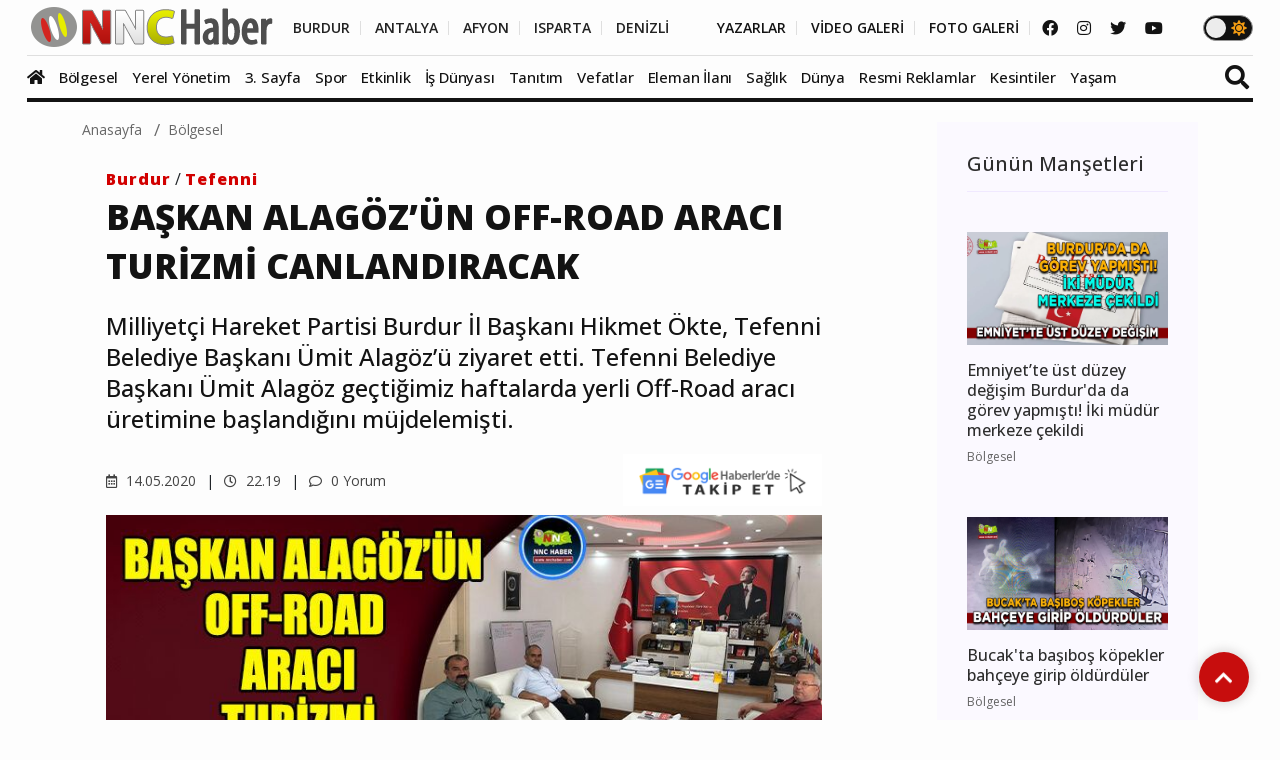

--- FILE ---
content_type: text/html; charset=utf-8
request_url: https://www.google.com/recaptcha/api2/anchor?ar=1&k=6LflnXgiAAAAAMXdAkDcYju2E5TpZc00o0WI1lWW&co=aHR0cHM6Ly93d3cubm5jaGFiZXIuY29tOjQ0Mw..&hl=en&v=PoyoqOPhxBO7pBk68S4YbpHZ&size=normal&anchor-ms=20000&execute-ms=30000&cb=z17t7rqhcnhj
body_size: 49325
content:
<!DOCTYPE HTML><html dir="ltr" lang="en"><head><meta http-equiv="Content-Type" content="text/html; charset=UTF-8">
<meta http-equiv="X-UA-Compatible" content="IE=edge">
<title>reCAPTCHA</title>
<style type="text/css">
/* cyrillic-ext */
@font-face {
  font-family: 'Roboto';
  font-style: normal;
  font-weight: 400;
  font-stretch: 100%;
  src: url(//fonts.gstatic.com/s/roboto/v48/KFO7CnqEu92Fr1ME7kSn66aGLdTylUAMa3GUBHMdazTgWw.woff2) format('woff2');
  unicode-range: U+0460-052F, U+1C80-1C8A, U+20B4, U+2DE0-2DFF, U+A640-A69F, U+FE2E-FE2F;
}
/* cyrillic */
@font-face {
  font-family: 'Roboto';
  font-style: normal;
  font-weight: 400;
  font-stretch: 100%;
  src: url(//fonts.gstatic.com/s/roboto/v48/KFO7CnqEu92Fr1ME7kSn66aGLdTylUAMa3iUBHMdazTgWw.woff2) format('woff2');
  unicode-range: U+0301, U+0400-045F, U+0490-0491, U+04B0-04B1, U+2116;
}
/* greek-ext */
@font-face {
  font-family: 'Roboto';
  font-style: normal;
  font-weight: 400;
  font-stretch: 100%;
  src: url(//fonts.gstatic.com/s/roboto/v48/KFO7CnqEu92Fr1ME7kSn66aGLdTylUAMa3CUBHMdazTgWw.woff2) format('woff2');
  unicode-range: U+1F00-1FFF;
}
/* greek */
@font-face {
  font-family: 'Roboto';
  font-style: normal;
  font-weight: 400;
  font-stretch: 100%;
  src: url(//fonts.gstatic.com/s/roboto/v48/KFO7CnqEu92Fr1ME7kSn66aGLdTylUAMa3-UBHMdazTgWw.woff2) format('woff2');
  unicode-range: U+0370-0377, U+037A-037F, U+0384-038A, U+038C, U+038E-03A1, U+03A3-03FF;
}
/* math */
@font-face {
  font-family: 'Roboto';
  font-style: normal;
  font-weight: 400;
  font-stretch: 100%;
  src: url(//fonts.gstatic.com/s/roboto/v48/KFO7CnqEu92Fr1ME7kSn66aGLdTylUAMawCUBHMdazTgWw.woff2) format('woff2');
  unicode-range: U+0302-0303, U+0305, U+0307-0308, U+0310, U+0312, U+0315, U+031A, U+0326-0327, U+032C, U+032F-0330, U+0332-0333, U+0338, U+033A, U+0346, U+034D, U+0391-03A1, U+03A3-03A9, U+03B1-03C9, U+03D1, U+03D5-03D6, U+03F0-03F1, U+03F4-03F5, U+2016-2017, U+2034-2038, U+203C, U+2040, U+2043, U+2047, U+2050, U+2057, U+205F, U+2070-2071, U+2074-208E, U+2090-209C, U+20D0-20DC, U+20E1, U+20E5-20EF, U+2100-2112, U+2114-2115, U+2117-2121, U+2123-214F, U+2190, U+2192, U+2194-21AE, U+21B0-21E5, U+21F1-21F2, U+21F4-2211, U+2213-2214, U+2216-22FF, U+2308-230B, U+2310, U+2319, U+231C-2321, U+2336-237A, U+237C, U+2395, U+239B-23B7, U+23D0, U+23DC-23E1, U+2474-2475, U+25AF, U+25B3, U+25B7, U+25BD, U+25C1, U+25CA, U+25CC, U+25FB, U+266D-266F, U+27C0-27FF, U+2900-2AFF, U+2B0E-2B11, U+2B30-2B4C, U+2BFE, U+3030, U+FF5B, U+FF5D, U+1D400-1D7FF, U+1EE00-1EEFF;
}
/* symbols */
@font-face {
  font-family: 'Roboto';
  font-style: normal;
  font-weight: 400;
  font-stretch: 100%;
  src: url(//fonts.gstatic.com/s/roboto/v48/KFO7CnqEu92Fr1ME7kSn66aGLdTylUAMaxKUBHMdazTgWw.woff2) format('woff2');
  unicode-range: U+0001-000C, U+000E-001F, U+007F-009F, U+20DD-20E0, U+20E2-20E4, U+2150-218F, U+2190, U+2192, U+2194-2199, U+21AF, U+21E6-21F0, U+21F3, U+2218-2219, U+2299, U+22C4-22C6, U+2300-243F, U+2440-244A, U+2460-24FF, U+25A0-27BF, U+2800-28FF, U+2921-2922, U+2981, U+29BF, U+29EB, U+2B00-2BFF, U+4DC0-4DFF, U+FFF9-FFFB, U+10140-1018E, U+10190-1019C, U+101A0, U+101D0-101FD, U+102E0-102FB, U+10E60-10E7E, U+1D2C0-1D2D3, U+1D2E0-1D37F, U+1F000-1F0FF, U+1F100-1F1AD, U+1F1E6-1F1FF, U+1F30D-1F30F, U+1F315, U+1F31C, U+1F31E, U+1F320-1F32C, U+1F336, U+1F378, U+1F37D, U+1F382, U+1F393-1F39F, U+1F3A7-1F3A8, U+1F3AC-1F3AF, U+1F3C2, U+1F3C4-1F3C6, U+1F3CA-1F3CE, U+1F3D4-1F3E0, U+1F3ED, U+1F3F1-1F3F3, U+1F3F5-1F3F7, U+1F408, U+1F415, U+1F41F, U+1F426, U+1F43F, U+1F441-1F442, U+1F444, U+1F446-1F449, U+1F44C-1F44E, U+1F453, U+1F46A, U+1F47D, U+1F4A3, U+1F4B0, U+1F4B3, U+1F4B9, U+1F4BB, U+1F4BF, U+1F4C8-1F4CB, U+1F4D6, U+1F4DA, U+1F4DF, U+1F4E3-1F4E6, U+1F4EA-1F4ED, U+1F4F7, U+1F4F9-1F4FB, U+1F4FD-1F4FE, U+1F503, U+1F507-1F50B, U+1F50D, U+1F512-1F513, U+1F53E-1F54A, U+1F54F-1F5FA, U+1F610, U+1F650-1F67F, U+1F687, U+1F68D, U+1F691, U+1F694, U+1F698, U+1F6AD, U+1F6B2, U+1F6B9-1F6BA, U+1F6BC, U+1F6C6-1F6CF, U+1F6D3-1F6D7, U+1F6E0-1F6EA, U+1F6F0-1F6F3, U+1F6F7-1F6FC, U+1F700-1F7FF, U+1F800-1F80B, U+1F810-1F847, U+1F850-1F859, U+1F860-1F887, U+1F890-1F8AD, U+1F8B0-1F8BB, U+1F8C0-1F8C1, U+1F900-1F90B, U+1F93B, U+1F946, U+1F984, U+1F996, U+1F9E9, U+1FA00-1FA6F, U+1FA70-1FA7C, U+1FA80-1FA89, U+1FA8F-1FAC6, U+1FACE-1FADC, U+1FADF-1FAE9, U+1FAF0-1FAF8, U+1FB00-1FBFF;
}
/* vietnamese */
@font-face {
  font-family: 'Roboto';
  font-style: normal;
  font-weight: 400;
  font-stretch: 100%;
  src: url(//fonts.gstatic.com/s/roboto/v48/KFO7CnqEu92Fr1ME7kSn66aGLdTylUAMa3OUBHMdazTgWw.woff2) format('woff2');
  unicode-range: U+0102-0103, U+0110-0111, U+0128-0129, U+0168-0169, U+01A0-01A1, U+01AF-01B0, U+0300-0301, U+0303-0304, U+0308-0309, U+0323, U+0329, U+1EA0-1EF9, U+20AB;
}
/* latin-ext */
@font-face {
  font-family: 'Roboto';
  font-style: normal;
  font-weight: 400;
  font-stretch: 100%;
  src: url(//fonts.gstatic.com/s/roboto/v48/KFO7CnqEu92Fr1ME7kSn66aGLdTylUAMa3KUBHMdazTgWw.woff2) format('woff2');
  unicode-range: U+0100-02BA, U+02BD-02C5, U+02C7-02CC, U+02CE-02D7, U+02DD-02FF, U+0304, U+0308, U+0329, U+1D00-1DBF, U+1E00-1E9F, U+1EF2-1EFF, U+2020, U+20A0-20AB, U+20AD-20C0, U+2113, U+2C60-2C7F, U+A720-A7FF;
}
/* latin */
@font-face {
  font-family: 'Roboto';
  font-style: normal;
  font-weight: 400;
  font-stretch: 100%;
  src: url(//fonts.gstatic.com/s/roboto/v48/KFO7CnqEu92Fr1ME7kSn66aGLdTylUAMa3yUBHMdazQ.woff2) format('woff2');
  unicode-range: U+0000-00FF, U+0131, U+0152-0153, U+02BB-02BC, U+02C6, U+02DA, U+02DC, U+0304, U+0308, U+0329, U+2000-206F, U+20AC, U+2122, U+2191, U+2193, U+2212, U+2215, U+FEFF, U+FFFD;
}
/* cyrillic-ext */
@font-face {
  font-family: 'Roboto';
  font-style: normal;
  font-weight: 500;
  font-stretch: 100%;
  src: url(//fonts.gstatic.com/s/roboto/v48/KFO7CnqEu92Fr1ME7kSn66aGLdTylUAMa3GUBHMdazTgWw.woff2) format('woff2');
  unicode-range: U+0460-052F, U+1C80-1C8A, U+20B4, U+2DE0-2DFF, U+A640-A69F, U+FE2E-FE2F;
}
/* cyrillic */
@font-face {
  font-family: 'Roboto';
  font-style: normal;
  font-weight: 500;
  font-stretch: 100%;
  src: url(//fonts.gstatic.com/s/roboto/v48/KFO7CnqEu92Fr1ME7kSn66aGLdTylUAMa3iUBHMdazTgWw.woff2) format('woff2');
  unicode-range: U+0301, U+0400-045F, U+0490-0491, U+04B0-04B1, U+2116;
}
/* greek-ext */
@font-face {
  font-family: 'Roboto';
  font-style: normal;
  font-weight: 500;
  font-stretch: 100%;
  src: url(//fonts.gstatic.com/s/roboto/v48/KFO7CnqEu92Fr1ME7kSn66aGLdTylUAMa3CUBHMdazTgWw.woff2) format('woff2');
  unicode-range: U+1F00-1FFF;
}
/* greek */
@font-face {
  font-family: 'Roboto';
  font-style: normal;
  font-weight: 500;
  font-stretch: 100%;
  src: url(//fonts.gstatic.com/s/roboto/v48/KFO7CnqEu92Fr1ME7kSn66aGLdTylUAMa3-UBHMdazTgWw.woff2) format('woff2');
  unicode-range: U+0370-0377, U+037A-037F, U+0384-038A, U+038C, U+038E-03A1, U+03A3-03FF;
}
/* math */
@font-face {
  font-family: 'Roboto';
  font-style: normal;
  font-weight: 500;
  font-stretch: 100%;
  src: url(//fonts.gstatic.com/s/roboto/v48/KFO7CnqEu92Fr1ME7kSn66aGLdTylUAMawCUBHMdazTgWw.woff2) format('woff2');
  unicode-range: U+0302-0303, U+0305, U+0307-0308, U+0310, U+0312, U+0315, U+031A, U+0326-0327, U+032C, U+032F-0330, U+0332-0333, U+0338, U+033A, U+0346, U+034D, U+0391-03A1, U+03A3-03A9, U+03B1-03C9, U+03D1, U+03D5-03D6, U+03F0-03F1, U+03F4-03F5, U+2016-2017, U+2034-2038, U+203C, U+2040, U+2043, U+2047, U+2050, U+2057, U+205F, U+2070-2071, U+2074-208E, U+2090-209C, U+20D0-20DC, U+20E1, U+20E5-20EF, U+2100-2112, U+2114-2115, U+2117-2121, U+2123-214F, U+2190, U+2192, U+2194-21AE, U+21B0-21E5, U+21F1-21F2, U+21F4-2211, U+2213-2214, U+2216-22FF, U+2308-230B, U+2310, U+2319, U+231C-2321, U+2336-237A, U+237C, U+2395, U+239B-23B7, U+23D0, U+23DC-23E1, U+2474-2475, U+25AF, U+25B3, U+25B7, U+25BD, U+25C1, U+25CA, U+25CC, U+25FB, U+266D-266F, U+27C0-27FF, U+2900-2AFF, U+2B0E-2B11, U+2B30-2B4C, U+2BFE, U+3030, U+FF5B, U+FF5D, U+1D400-1D7FF, U+1EE00-1EEFF;
}
/* symbols */
@font-face {
  font-family: 'Roboto';
  font-style: normal;
  font-weight: 500;
  font-stretch: 100%;
  src: url(//fonts.gstatic.com/s/roboto/v48/KFO7CnqEu92Fr1ME7kSn66aGLdTylUAMaxKUBHMdazTgWw.woff2) format('woff2');
  unicode-range: U+0001-000C, U+000E-001F, U+007F-009F, U+20DD-20E0, U+20E2-20E4, U+2150-218F, U+2190, U+2192, U+2194-2199, U+21AF, U+21E6-21F0, U+21F3, U+2218-2219, U+2299, U+22C4-22C6, U+2300-243F, U+2440-244A, U+2460-24FF, U+25A0-27BF, U+2800-28FF, U+2921-2922, U+2981, U+29BF, U+29EB, U+2B00-2BFF, U+4DC0-4DFF, U+FFF9-FFFB, U+10140-1018E, U+10190-1019C, U+101A0, U+101D0-101FD, U+102E0-102FB, U+10E60-10E7E, U+1D2C0-1D2D3, U+1D2E0-1D37F, U+1F000-1F0FF, U+1F100-1F1AD, U+1F1E6-1F1FF, U+1F30D-1F30F, U+1F315, U+1F31C, U+1F31E, U+1F320-1F32C, U+1F336, U+1F378, U+1F37D, U+1F382, U+1F393-1F39F, U+1F3A7-1F3A8, U+1F3AC-1F3AF, U+1F3C2, U+1F3C4-1F3C6, U+1F3CA-1F3CE, U+1F3D4-1F3E0, U+1F3ED, U+1F3F1-1F3F3, U+1F3F5-1F3F7, U+1F408, U+1F415, U+1F41F, U+1F426, U+1F43F, U+1F441-1F442, U+1F444, U+1F446-1F449, U+1F44C-1F44E, U+1F453, U+1F46A, U+1F47D, U+1F4A3, U+1F4B0, U+1F4B3, U+1F4B9, U+1F4BB, U+1F4BF, U+1F4C8-1F4CB, U+1F4D6, U+1F4DA, U+1F4DF, U+1F4E3-1F4E6, U+1F4EA-1F4ED, U+1F4F7, U+1F4F9-1F4FB, U+1F4FD-1F4FE, U+1F503, U+1F507-1F50B, U+1F50D, U+1F512-1F513, U+1F53E-1F54A, U+1F54F-1F5FA, U+1F610, U+1F650-1F67F, U+1F687, U+1F68D, U+1F691, U+1F694, U+1F698, U+1F6AD, U+1F6B2, U+1F6B9-1F6BA, U+1F6BC, U+1F6C6-1F6CF, U+1F6D3-1F6D7, U+1F6E0-1F6EA, U+1F6F0-1F6F3, U+1F6F7-1F6FC, U+1F700-1F7FF, U+1F800-1F80B, U+1F810-1F847, U+1F850-1F859, U+1F860-1F887, U+1F890-1F8AD, U+1F8B0-1F8BB, U+1F8C0-1F8C1, U+1F900-1F90B, U+1F93B, U+1F946, U+1F984, U+1F996, U+1F9E9, U+1FA00-1FA6F, U+1FA70-1FA7C, U+1FA80-1FA89, U+1FA8F-1FAC6, U+1FACE-1FADC, U+1FADF-1FAE9, U+1FAF0-1FAF8, U+1FB00-1FBFF;
}
/* vietnamese */
@font-face {
  font-family: 'Roboto';
  font-style: normal;
  font-weight: 500;
  font-stretch: 100%;
  src: url(//fonts.gstatic.com/s/roboto/v48/KFO7CnqEu92Fr1ME7kSn66aGLdTylUAMa3OUBHMdazTgWw.woff2) format('woff2');
  unicode-range: U+0102-0103, U+0110-0111, U+0128-0129, U+0168-0169, U+01A0-01A1, U+01AF-01B0, U+0300-0301, U+0303-0304, U+0308-0309, U+0323, U+0329, U+1EA0-1EF9, U+20AB;
}
/* latin-ext */
@font-face {
  font-family: 'Roboto';
  font-style: normal;
  font-weight: 500;
  font-stretch: 100%;
  src: url(//fonts.gstatic.com/s/roboto/v48/KFO7CnqEu92Fr1ME7kSn66aGLdTylUAMa3KUBHMdazTgWw.woff2) format('woff2');
  unicode-range: U+0100-02BA, U+02BD-02C5, U+02C7-02CC, U+02CE-02D7, U+02DD-02FF, U+0304, U+0308, U+0329, U+1D00-1DBF, U+1E00-1E9F, U+1EF2-1EFF, U+2020, U+20A0-20AB, U+20AD-20C0, U+2113, U+2C60-2C7F, U+A720-A7FF;
}
/* latin */
@font-face {
  font-family: 'Roboto';
  font-style: normal;
  font-weight: 500;
  font-stretch: 100%;
  src: url(//fonts.gstatic.com/s/roboto/v48/KFO7CnqEu92Fr1ME7kSn66aGLdTylUAMa3yUBHMdazQ.woff2) format('woff2');
  unicode-range: U+0000-00FF, U+0131, U+0152-0153, U+02BB-02BC, U+02C6, U+02DA, U+02DC, U+0304, U+0308, U+0329, U+2000-206F, U+20AC, U+2122, U+2191, U+2193, U+2212, U+2215, U+FEFF, U+FFFD;
}
/* cyrillic-ext */
@font-face {
  font-family: 'Roboto';
  font-style: normal;
  font-weight: 900;
  font-stretch: 100%;
  src: url(//fonts.gstatic.com/s/roboto/v48/KFO7CnqEu92Fr1ME7kSn66aGLdTylUAMa3GUBHMdazTgWw.woff2) format('woff2');
  unicode-range: U+0460-052F, U+1C80-1C8A, U+20B4, U+2DE0-2DFF, U+A640-A69F, U+FE2E-FE2F;
}
/* cyrillic */
@font-face {
  font-family: 'Roboto';
  font-style: normal;
  font-weight: 900;
  font-stretch: 100%;
  src: url(//fonts.gstatic.com/s/roboto/v48/KFO7CnqEu92Fr1ME7kSn66aGLdTylUAMa3iUBHMdazTgWw.woff2) format('woff2');
  unicode-range: U+0301, U+0400-045F, U+0490-0491, U+04B0-04B1, U+2116;
}
/* greek-ext */
@font-face {
  font-family: 'Roboto';
  font-style: normal;
  font-weight: 900;
  font-stretch: 100%;
  src: url(//fonts.gstatic.com/s/roboto/v48/KFO7CnqEu92Fr1ME7kSn66aGLdTylUAMa3CUBHMdazTgWw.woff2) format('woff2');
  unicode-range: U+1F00-1FFF;
}
/* greek */
@font-face {
  font-family: 'Roboto';
  font-style: normal;
  font-weight: 900;
  font-stretch: 100%;
  src: url(//fonts.gstatic.com/s/roboto/v48/KFO7CnqEu92Fr1ME7kSn66aGLdTylUAMa3-UBHMdazTgWw.woff2) format('woff2');
  unicode-range: U+0370-0377, U+037A-037F, U+0384-038A, U+038C, U+038E-03A1, U+03A3-03FF;
}
/* math */
@font-face {
  font-family: 'Roboto';
  font-style: normal;
  font-weight: 900;
  font-stretch: 100%;
  src: url(//fonts.gstatic.com/s/roboto/v48/KFO7CnqEu92Fr1ME7kSn66aGLdTylUAMawCUBHMdazTgWw.woff2) format('woff2');
  unicode-range: U+0302-0303, U+0305, U+0307-0308, U+0310, U+0312, U+0315, U+031A, U+0326-0327, U+032C, U+032F-0330, U+0332-0333, U+0338, U+033A, U+0346, U+034D, U+0391-03A1, U+03A3-03A9, U+03B1-03C9, U+03D1, U+03D5-03D6, U+03F0-03F1, U+03F4-03F5, U+2016-2017, U+2034-2038, U+203C, U+2040, U+2043, U+2047, U+2050, U+2057, U+205F, U+2070-2071, U+2074-208E, U+2090-209C, U+20D0-20DC, U+20E1, U+20E5-20EF, U+2100-2112, U+2114-2115, U+2117-2121, U+2123-214F, U+2190, U+2192, U+2194-21AE, U+21B0-21E5, U+21F1-21F2, U+21F4-2211, U+2213-2214, U+2216-22FF, U+2308-230B, U+2310, U+2319, U+231C-2321, U+2336-237A, U+237C, U+2395, U+239B-23B7, U+23D0, U+23DC-23E1, U+2474-2475, U+25AF, U+25B3, U+25B7, U+25BD, U+25C1, U+25CA, U+25CC, U+25FB, U+266D-266F, U+27C0-27FF, U+2900-2AFF, U+2B0E-2B11, U+2B30-2B4C, U+2BFE, U+3030, U+FF5B, U+FF5D, U+1D400-1D7FF, U+1EE00-1EEFF;
}
/* symbols */
@font-face {
  font-family: 'Roboto';
  font-style: normal;
  font-weight: 900;
  font-stretch: 100%;
  src: url(//fonts.gstatic.com/s/roboto/v48/KFO7CnqEu92Fr1ME7kSn66aGLdTylUAMaxKUBHMdazTgWw.woff2) format('woff2');
  unicode-range: U+0001-000C, U+000E-001F, U+007F-009F, U+20DD-20E0, U+20E2-20E4, U+2150-218F, U+2190, U+2192, U+2194-2199, U+21AF, U+21E6-21F0, U+21F3, U+2218-2219, U+2299, U+22C4-22C6, U+2300-243F, U+2440-244A, U+2460-24FF, U+25A0-27BF, U+2800-28FF, U+2921-2922, U+2981, U+29BF, U+29EB, U+2B00-2BFF, U+4DC0-4DFF, U+FFF9-FFFB, U+10140-1018E, U+10190-1019C, U+101A0, U+101D0-101FD, U+102E0-102FB, U+10E60-10E7E, U+1D2C0-1D2D3, U+1D2E0-1D37F, U+1F000-1F0FF, U+1F100-1F1AD, U+1F1E6-1F1FF, U+1F30D-1F30F, U+1F315, U+1F31C, U+1F31E, U+1F320-1F32C, U+1F336, U+1F378, U+1F37D, U+1F382, U+1F393-1F39F, U+1F3A7-1F3A8, U+1F3AC-1F3AF, U+1F3C2, U+1F3C4-1F3C6, U+1F3CA-1F3CE, U+1F3D4-1F3E0, U+1F3ED, U+1F3F1-1F3F3, U+1F3F5-1F3F7, U+1F408, U+1F415, U+1F41F, U+1F426, U+1F43F, U+1F441-1F442, U+1F444, U+1F446-1F449, U+1F44C-1F44E, U+1F453, U+1F46A, U+1F47D, U+1F4A3, U+1F4B0, U+1F4B3, U+1F4B9, U+1F4BB, U+1F4BF, U+1F4C8-1F4CB, U+1F4D6, U+1F4DA, U+1F4DF, U+1F4E3-1F4E6, U+1F4EA-1F4ED, U+1F4F7, U+1F4F9-1F4FB, U+1F4FD-1F4FE, U+1F503, U+1F507-1F50B, U+1F50D, U+1F512-1F513, U+1F53E-1F54A, U+1F54F-1F5FA, U+1F610, U+1F650-1F67F, U+1F687, U+1F68D, U+1F691, U+1F694, U+1F698, U+1F6AD, U+1F6B2, U+1F6B9-1F6BA, U+1F6BC, U+1F6C6-1F6CF, U+1F6D3-1F6D7, U+1F6E0-1F6EA, U+1F6F0-1F6F3, U+1F6F7-1F6FC, U+1F700-1F7FF, U+1F800-1F80B, U+1F810-1F847, U+1F850-1F859, U+1F860-1F887, U+1F890-1F8AD, U+1F8B0-1F8BB, U+1F8C0-1F8C1, U+1F900-1F90B, U+1F93B, U+1F946, U+1F984, U+1F996, U+1F9E9, U+1FA00-1FA6F, U+1FA70-1FA7C, U+1FA80-1FA89, U+1FA8F-1FAC6, U+1FACE-1FADC, U+1FADF-1FAE9, U+1FAF0-1FAF8, U+1FB00-1FBFF;
}
/* vietnamese */
@font-face {
  font-family: 'Roboto';
  font-style: normal;
  font-weight: 900;
  font-stretch: 100%;
  src: url(//fonts.gstatic.com/s/roboto/v48/KFO7CnqEu92Fr1ME7kSn66aGLdTylUAMa3OUBHMdazTgWw.woff2) format('woff2');
  unicode-range: U+0102-0103, U+0110-0111, U+0128-0129, U+0168-0169, U+01A0-01A1, U+01AF-01B0, U+0300-0301, U+0303-0304, U+0308-0309, U+0323, U+0329, U+1EA0-1EF9, U+20AB;
}
/* latin-ext */
@font-face {
  font-family: 'Roboto';
  font-style: normal;
  font-weight: 900;
  font-stretch: 100%;
  src: url(//fonts.gstatic.com/s/roboto/v48/KFO7CnqEu92Fr1ME7kSn66aGLdTylUAMa3KUBHMdazTgWw.woff2) format('woff2');
  unicode-range: U+0100-02BA, U+02BD-02C5, U+02C7-02CC, U+02CE-02D7, U+02DD-02FF, U+0304, U+0308, U+0329, U+1D00-1DBF, U+1E00-1E9F, U+1EF2-1EFF, U+2020, U+20A0-20AB, U+20AD-20C0, U+2113, U+2C60-2C7F, U+A720-A7FF;
}
/* latin */
@font-face {
  font-family: 'Roboto';
  font-style: normal;
  font-weight: 900;
  font-stretch: 100%;
  src: url(//fonts.gstatic.com/s/roboto/v48/KFO7CnqEu92Fr1ME7kSn66aGLdTylUAMa3yUBHMdazQ.woff2) format('woff2');
  unicode-range: U+0000-00FF, U+0131, U+0152-0153, U+02BB-02BC, U+02C6, U+02DA, U+02DC, U+0304, U+0308, U+0329, U+2000-206F, U+20AC, U+2122, U+2191, U+2193, U+2212, U+2215, U+FEFF, U+FFFD;
}

</style>
<link rel="stylesheet" type="text/css" href="https://www.gstatic.com/recaptcha/releases/PoyoqOPhxBO7pBk68S4YbpHZ/styles__ltr.css">
<script nonce="GDTkOaHOTqG9W7issWOw6w" type="text/javascript">window['__recaptcha_api'] = 'https://www.google.com/recaptcha/api2/';</script>
<script type="text/javascript" src="https://www.gstatic.com/recaptcha/releases/PoyoqOPhxBO7pBk68S4YbpHZ/recaptcha__en.js" nonce="GDTkOaHOTqG9W7issWOw6w">
      
    </script></head>
<body><div id="rc-anchor-alert" class="rc-anchor-alert"></div>
<input type="hidden" id="recaptcha-token" value="[base64]">
<script type="text/javascript" nonce="GDTkOaHOTqG9W7issWOw6w">
      recaptcha.anchor.Main.init("[\x22ainput\x22,[\x22bgdata\x22,\x22\x22,\[base64]/[base64]/[base64]/[base64]/[base64]/UltsKytdPUU6KEU8MjA0OD9SW2wrK109RT4+NnwxOTI6KChFJjY0NTEyKT09NTUyOTYmJk0rMTxjLmxlbmd0aCYmKGMuY2hhckNvZGVBdChNKzEpJjY0NTEyKT09NTYzMjA/[base64]/[base64]/[base64]/[base64]/[base64]/[base64]/[base64]\x22,\[base64]\\u003d\x22,\[base64]/[base64]/Ch8OBFHwew7U0UxlkQsKuwpzCglRzF8Oow6jCvMKjwrXDpgXCu8Olw4HDhMOYfcOywpXDlsOtKsKOwoTDr8Ojw5A4V8OxwrwYw77CkDx5wrAcw4sowo4hSC/[base64]/Dg8OvwqVjCsOaNcOkEsOdQ8KzwoM4w4A9AsOvw5oLwr7DmmIcB8OpQsOoEsK7EhPCk8KyKRHCk8K5wp7CoVbCtG0gZMOEworClRombAxLwozCq8OcwrAcw5USwr/CpCA4w7PDjcOowqYyMGnDhsKdCVN9M0TDu8KRw4MSw7N5MMKwS2jCvEwmQ8KGw4bDj0deFF0Ew5PChA12wq4swpjCkWXDsEVrGsKQSlbCj8K7wqk/UDHDpjfCijBUwrHDgcK+acOHw41Dw7rCisKlGWogPcOnw7bCusKoRcOLZwbDvVU1U8KvwpjCuxR6w50TwpEBX2fDo8OyZjjDimVWLMO7w5MGRWTCjHfDq8KRw6PDhivCoMKiw7xAwonDvQhKWWgSH3xWw7EFw7LCigTCnS/DjE0iw6J6AHEiAzTDo8OpOMKvw6gjNAZpeQ7Dh8KOa3lLeFAUYMOffsKZLjFJYSDCg8OpcMKbFW91eDoSenICwqrDozZJO8KHwpjCmQHCuCRxw60iwoU1Mkcyw5bCgkHCuW7Dn8KLw6Nrw6ItUcOaw5oAwrnCkMKDHlzDssOgQsKlHMKXw5XDiMO6w6bCkD/Dih0pKTXCkwF5QVHCj8OIw6IEwovDucKUwrjDuiJlwpsRMHDDjxIgwrXDoRzDs21VwoLDhGPDkzzCgsKYw4wlNcOXM8KBw5PCp8KkRVAyw6rDr8OeAz0tW8O0QSjDqBkkw5HDrERcMcOMw7FkJALDtUx3w7/DvcOjwqwrwqhiwpXDu8Obwo5tCU7DrSo6w45cw6jCnMOjQMKpw4rDs8KeMj9Cw6gNHMKOLjHDtmAsSHvCm8KNbG/[base64]/CkMOIRsKawrUoasO7acKcRcOaTcOWw5zDnA3DqcK+FsKlQz3CmiLDnVsnwqQlw4vDvGPDu0DCn8KyDsOoRRLCuMOieMOKD8OKbjPDh8KuwqPDtkNzLcOeF8K+w6LDhjjCkcORwrXClcOdaMKiw5bCtMOOw5/[base64]/DvsO6wr3DnnsEYiIhwojCoCJie8Owd29GfsOWDH8Vbg7CqcOvwogPG0vDhEPDs0bCksOVcMOGw6U4WsOLw4TDqUnCsDfCg3/[base64]/ajLCusKKw6DCjR/CtCIwwqczaXFQwqzCq1J8woMUw6zClMKQw6nDq8O6MEg/[base64]/[base64]/CpsONwqp5OcOBTwDDisKJw5jCucOUwpw4PTXCs0TCvsOxERUBw4LDpsKPEBvCsWvDpyhSw43Cq8O1O09lY3oZwoQIw43CrDg8w7p1d8ONw5QZw5EIw6vCuA1Ww65/wq3DhhdMHMKgIcOpHXvDgDxTU8OHwptzwoPCiBVowpAQwpInRcOzw60Qwo/Ds8KpwogUa3bCs3PCg8ORdRfCkMOHJw7CisK/wpFeZHYlYB4Uw5dPfcOOJzp5LnhEIcOfK8Kkw7EibjzCnWUZw4p8wrdRw7bClULCgcO8Q3liH8KmM3BMJ2rDg05hCcKew7MwT8KZQWPChzkBFC/DtMKmw4fDiMKywp3DikrDtcONHQfCh8KMw6PCtsKHwoJlD1Myw5ZrGcKHwp19w6EcA8K4CG3DhMKRw7DCncOQwoPCjlZ6w6Y+Z8K5w6jDoCzDrcKmOMOcw7ppw5gKw6hEwpV/QV/DklADw5Qsc8O3w6V/PcKTPMOEKShCw5DDrz/CrFPCnXbDoWPCiXfDvV4sSgvCgU/DpXlKV8O6wqoGwoZrwqxgwo9Cw7UzZMK8CGLDnFJRGMKZw4UKTA5Ywo5dK8Kkw7Zmw4jCr8KkwqcbL8KUwopdDcK5wo/Cs8KKw4bClWljwqTCm2sZWsKld8K0fcKUwpZnwqJ+wpp0bGbCtsKICnPCjMO0D1JDwpvDgzMEJSXCtcOIw4BYwop0FwpOKMO5w7LDnTzDmcKGd8KlYMK0PcOiWkjCqsODw4/[base64]/CrmfDhyXCgxRawq/CiwvCqEQ2wqs+w6fDuzzCsMKDXcK2wr3DpcOEw6wuFB8zw5ltNsK/wpbCm2nDvcKkw4sLwqfCqsKvw5TCvRlnw5LDgD5bYMOnFSMhw6DDo8K/[base64]/Dvn04wpJIfcK/[base64]/bBDCtsKGw5Niw6/DsSA3w7smOMKEwq7CmsKQIMKLw7XDhcKxw7cDw453O1JBwq4bJhbCqFPDncOdO1PCgBfDohxAAMOFwq/Dpz4ewo/CkcOiPlFuw4nDscOAZsOWKiHDk1zCqxEUw5RUYjPCssO4w4oRemnDqwfDpsOYO0TDncOgNBwhA8K0bS5cwobCgMO6QmQRwod2QDg0w6AxHy/[base64]/DtsOVPA7DsV3CnGHCsXLCu8OpXMOnKcKnW2nCv8Krw4/DnMKKVsKAw4rCpsO/d8KWR8KmAsO9w59TZMOrMMODw57CscK1wrQ2wqtvwockw4wAw7/DtMKvwovCu8KMbwsWFjsUcEJ8wqoWw4PDi8Kww67Cvh7DsMOAUi5mwolhKhQ+w69yFWrDuDnDsjouw4Inw60CwoBcw701wpjDrwhjKMObw5TDlDBJwqfCr3rDisK1UcKrw4/DkMK9wpjDkMOZw43DpRPDkHhbw7DDnWNYFMOBw6M+wozDpyrClsKtV8KgwpbDi8OeAMKZwpNzUznCmsOHPw8CD3FDSFJGM0DCjsOwWmkBw7hgwqsXFANlwobDksOlVWxUUcKNVx9fIHM2fMOiJcOZCcKJJMKwwrsAw7liwrULwpU+w7JQeQkzGn9zwrgWXh/DtsKRw7NHwoXCo1LDvjjDhsOOw6TCgirCscOrW8KYw6wDwr/Ch2EQIBYZGcKzNiYtD8ObQsKZXAXCoz3Do8KzHDITwoscw5FewqTDosOuXCceXcORwrPDhBnDuCHDi8KewpzCghYPVy0kwrR7wpfCj1PDgEbCti90wrTCuWjDtErCoSPDvsO5w6sHw5xeXVbCk8O0woQdw4B8G8KLw4TCusOnwqrCinVBwrfCrsO9OMOYwq/CjMOqw64cwo3Cu8K6w5dBwo7Cj8OVwqBpw4jDpjExwpDCr8OSw7NBw5RWw4YaFMK0YwjDtC3DiMKTwqpEwq/[base64]/DmyduwrphA8KPwrvCisONw6Zjw5dKH8OLwq7CpMKqOsO6wobDpn/DnQXCksOFworDtzYyNz5Rwo/[base64]/w7gMwpvDpkokbMK+NcOhOsKKwoDDm2goU8K+PMKEcFzCuXfDmV/DoXV+S3PDqjUxw57CikTCoi5CbMKvw4bDmcO9w5HCmkNdOsOQNzY7w7QZw4fDrwDDqcKewoQUwoLDusORX8KkJMKxSMK7Q8OhwowPYsOEOHVuJcKww7fDvsOuwrvCo8KGw7DCisOYOVRmOknCmMOwCjBodAFkXDlaw6bCs8KLHy/DqMOqG1LCt0JgwrgYw5LCi8K1w6ZZBMK9wrYlUl7CtcOtw5JTDUXDhVJfw5/Cv8OSw4HCsRTDvVvDicOEwrUkw7B4QARjwrfCmxHCncOqwoNIw4jDpMO+QsKzw6hHwoRVw6fDuTXDusOaamnDjMOUwpPDv8Ond8KTw4wzwpoDdUobPz9PH3/DqXx6w5wCw4XCk8K/wp7DtsK9NMOpwrEWWcK/UsKgw6LCo2oRPyfCombDlkXDksK4w7TDrcOPwotbw6oreF7DmFXCpEnCsDXDtcOnw7VdC8Kqwq9GacKTFMO3HMOTw7HDpsKkw41zw7ZVw5TDpycuw4QNwrXDoQx8cMOKTsO/w63CjsOPYgBkwozCghgQXEhhYB/Di8K4DsO4fS80UcOqXMKFwp7ClcObw5HDlMKMZ3PCnMORUcOyw73DhcOhZmfDtkspwofDssKDGg/CpcOow5nDqnPCo8K9b8O2ccKtdsKFw4DCmsOiOsOhwqJEw70aDsOFw6IZwpcVUFhxwptew4rDicKIwpZ7wpvCtsOqwqRHw5bDhnvDl8OIwq/DgXpTQsORw6TDhkIZwppOU8O2w6Y/CcKuFDNGw7UeVMOKEQpbw7kWw7wwwohfbydpHAPCuMKNXBvCkyosw6DDk8KMw5/Dt07DnkzCq8KYw4Usw6LDqEtiX8Oqw7U5woXCkyjDrEfDjsOww5fDmjfClMOjw4DDhn/DlsK6wrnClMOWw6DDhmMoA8OPw6pbwqDDpMOEcUPCl8OgYFXDmxjDlz4pwq/DrR/Cr2PDscKVC0jCqMKew4NERcKVGy4UPizDkn0tw6ZzKwHCh2DDrMO1w68Lwoxfw6NJBMOfwrhFEMK8w7QOSiQ/w5jDpsO/YMOjTCQfwq1zXcKywpo8Yh09wobCm8OPwoNpEkXClMOjQsOswpzCmsKSw5jCjDHCscKLKSrDq0vDnG/DnztNJsK2w4XCtDHCuH8vQBPDqCc2w5bCvcOAL0Mxw45XwpQuwrvDoMORw5IZwpcEwpbDosKOC8OJWcKcH8K8wqXCo8Kuwr0vWsOpAVF/w57CjcKuWl1wK1FJR2pKw5TCimMuPSMmcHvDuxLDv1XCrWwQwqrDkD4Ow4vCrHvCksOOw6Y2VRQhPsKkPEvDm8KMwpcVTgjCpHoMw4bDk8KvecODISbDtzALw7c0wqMMDMOTDsO6w6TDg8OLwrpwMR9UbHDDgx7CpQvCssO/w4cJYsK9wqLDsXtoDlHDkR3DpMKcw5DCpToRw6nDhcOpGMOVc14+w6zCplstwphvdsOswozCjWPCh8KVw4BkWsO9w5/CvTnDhyzDo8OAKS1/woITO0pZRsKaw6wHHSfChsKSwoUhwpHDisKOKx0pwrdjwonDl8KiaAB0d8KLemU0wqY5wpzDiH8GJsKlw44XA29zIlF+YXUawq9iaMOTB8KpZgnCmMKPbkTDhEDCgMKqTsO4Elc0TsOZw6kZQMOMdA/DjcO9EsKEw55MwpMUGV/DksO4TcKgYW/[base64]/DkQMKw6XDicOKagrCrh8Cw5JBw7HDosO5w5suwojCvlkPw48mw4tOdVDCqsOyOMOBOsOraMKlVsKeG0lNQjtabFXCqsOTw6/CvVt+w6R4wrPDlMO0XsKcwo/CggUfwqF+c2HDpQ/DgAoXw6s7MRTDsSwywp1lw6R0KcKoZ2J4wr8uQMOUZkQ7w5hMw6/CtAgWwqNUw5pywprDsD9UUyN6A8O3UsOKa8OpZGAvQsOfwoDCnMORw7s4PsKUMMOKw57DmMKuBMOhw5XCgCRlXMKQS3ZrRcKDwqtcXF7DhMKuwr5+R0B1wo9/NMOswo9CfcKrwqTDs3gnWlkTw4Q+wpIWMmYwXsOuSMKdOTLCm8OOwpTCnkx+KMK+fFE8wqzDgsKREsKvc8KKwpxpwqvCtAQHw7gSWm7DiGAow74vLkTCssOwajF2V1bDqcOQfSDCnj3DrDl/QCZBwrjDp03Du3MXwo/DuQcQwrkfwr0oKMOFw7BFMWvDicKCw5N+LiYZacOrw7HDnmcIPyfCi03CscKfwroow7bDqQrClsOQWcOYw7TCrMK8w51yw79yw4XDmsOsw7pAwqh0wojCqsORFsODacKrbl4SLMOvw5TCtsOeF8KJw5nClm/DmsKXQl3DgcO6DSR5wrtgIsOkRMOJfsO5OcKUwq/DrCFfw7dkw6cQwq1jw4TCncK8w4/DnFnDj2HDgjt1a8O8McOAwqNnwoHDn1HDt8K6YMOdw4JfaREYwpcXwroPMcKlw407Zwo4w6fDg1ZNcsKfUWvCgkdswrgAKSLDr8OBDMOAw6fDgDU0w5/Cg8OPbCbDiQtIw4kcHcKHRMOaWClOIcKxw4LDk8OsJlNpW005wrfCkXDDqBjDnMOtdxseG8KrOcOsw4lgcsOrw7XCsyHDrhLDjBLDg0d4wrkzcEFcw5TCrMO3SA/[base64]/VcOWRsOuw6jCtRtLG3bDsTsIwodsw77DtsKxSC8lwoPCn29Bw6LCqcOGP8O4asKJdCBqw6zDoynCnVXCnkFsVcKewr9NZQE6woNOThDCv0k+csKIworCmwVtw5HCvGPCmcOLwpjCly/DocKLEMKPwrHCnyPDlcOIwrzDiFjCswNBwooZwrsVJHLCtcKvwr7DicOPU8KBBwnDicKLfmUvwocYZirCjBnDm0lOCsOsbAfDqkzCs8OXwqPCmMK+KjUTwrrCqsKCwrMyw6cvw53CsRLCnsKMwpZ/w4dFw4d2wpRSMsKtCWbDk8OQwo7CpcOpFMKDw57DoU8rKcOhLlPDj1o8X8KqJsO/wqdsUG5Mwrg2wpzCmsOvS3zDvsK2J8OjCMOeworDnnFfUcOowodsCS7Coj3DuRjDi8K3wr1OPEzCsMKPwpjDkCYSZ8OMwq7CjcKdYGDDm8KTw64EGHNVwrUNw6PDqcOuK8KZw5rCo8KBw6U0w4pfwoMyw4LDp8K5a8OlMUPChcKsGWgFai3CjTpDMD/CtsKqFcO/[base64]/[base64]/NcKWEMOpERbCiQ7Ct8OuH8KWEW1Gw7PCssOaGMOiwrwZPcKABUDCscOBw7rCj1TCkw53w5nCmcOow50sTFNIF8ONJTHCsELCv306w47DlMOhworCoA3DvTd3HjdxVsKRwpkrJcO7w4Byw4FgO8KHw4zDjsKqw4dsw5fCqSZQBD/Ct8O7woZ9TcK5wr7DsMOQw7TCvjYgwo58fnV4Sk4mwp1Ewr1JwolQfMKKTMOuw6rDhRtMGcOzwpjDsMKmYQJMw6nClwrDqmbDvQTCocKCSAxPFcOBTMOLw6wRw7rDg1TCjcOhw7jCsMO0w5BKU1xCb8Olcw/[base64]/CoXoKw6teNcKSKCrDo1rCjsKMw6TDuMKCeMKZwrVjwrTCg8KGwp9AB8OKw6bCmMK7E8KQQT3Dn8KVGFrDgxVENcKMw4TDhsOsQcOUNsKxwpHCn0nDphTDrgPCggHCgsKGCzoSw41Jw5fDrMKwB2LDuFnCuXgyw4/CmMK7HsK+wpsxw5Nzw5XCm8O4E8OEG1nDlsKww5PDhkXCjX3DqMKhw5ddKMO6Z2tFcsKIPcKiDsKVNRUFAMKSw4MyGn3Dl8KMT8OSwow1w640eCpmw6NawpjDt8K9d8OPwrRSw7bDscKFwofDjwIKS8KgwrXDkVDDgsObw7cIwpl/wrrCmcORwrbCsTpnw4ZNwrB/w6PDvzfDsX9sRl5HNcKKwrsFY8K5w7TDj03DocKew7lsY8O+Z17CucKyCD8yVFwVwqR+w4ZmY1/DkMK2elHDhMKTL1g9wrZtEMOuw6fCiDzCnAvCmTTDpcKhwobCoMOuc8KeUWjDlV1kw75gZcOVw5g3w5ctBsO0BgHDlsKsY8KawqPDhcKhR0o9CMKnwqLDuWNqwqrCl2rCr8OJEcOcPzbDgirDmyPCn8OiLnTDpw43wqx+AUp0NsOaw6dUJsKlw6fCnnbChW7DkcKgw7/DpwZ5w77DiTlUNcO3wonDrmvCoyBIw4/CnwMUwovCkcOTb8OUMcKzw4nChQNgVTrCu3Bbw6E0dA/CvU0jwq3CpMO/[base64]/w5ZAYMOsJsOywoPDiMODe2l4wrjDl3/ChcOsJcOpwpbCoRfCsDNQUcOjCztePMOfw5paw7oHwrzCksOpMy52w6nChAvDqcK8dCFdw7XCqwzCksOdwqfDhlPChgVhBmTDrBEfVsKZwprCiy3DicOlIybCrQV0B1VSfMO4R3/ClMOXwpdkwqhiw6VOKsKMwrnCrcOIwo/Dq0zCqm4TG8KgHcOjElPCi8O4IQw2bsK3d3hJERrDksOdw7XDjVnDl8KHw44mw4YwwpILwqQCUHHCqsORYsKaO8K+LsK9W8Ojwp94w4JWfTdeahcWw7LDtW3DtFJlw77CpcOMVgAmZhHDk8KqQAR2IMOgJQHCtcOeAQgcw6Vvwq/CtcKZSkvCum/DqsOHwpnDn8K7fQnDnGXDv3/DhcOcFmPCiQBcM0vCrz4awpTDv8ONBk7DlSwGwoDCv8KKw4LDkMKjPU0Tcxk6WsKZwqVMZMOtW1hvw597w4rClG/DkcOaw6o3G2JfwqN+w4pCwrPDsT3CmcOBw4t6wpwUw7jDn0xfO3DChhbDolImChcgDMKzw79jE8OPwqTCicOqHsOVwqTCisO/DBlTLDbDi8Ovw5wZTDDDhGh2DxkAIsOwDQ/[base64]/Cl3gyw5ocQsKXW8O7VV/Cpntfw65yKXXDuiTCk8OywrjCpHN5aR7DnDVlUMOfwqhFExljW01DV0tlG1vCn0zCqsKCBi3DjibDnTTCthjCqRHDj2fCuhLDsMK3OsKrMmDDj8OubWAMGCR8ewDCmnwobA1UcsK/w5bDuMOXW8OAfcOVDcKIYGo4cGpdw6zCssOqMG5Pw77DnWvCgsOOw53DnkDCn145w5BJw7AHNsK1wr7Dt2cvwqzDsDzCksKmCsO2w7Q9NMKzSyRJDMK5w7hMwpDDh1XDusOKw5/Dk8K7wo8cw6/Csn3DnMKaOcKBw6TCjMOMwprCgmHCiAd+b2HCpCUkw4ZHw7nDoRHCgMK6w7LDjD4aKcKjw5bDi8KmLsOowr9Jw53DhsOTw7bDrsOxwoHDi8OqFzMkQQ0hw7BeJsO8JsKaCldFXi4Pw5rDucOVw6R2wqzDhiI+wpAYwrnCnjbCiQ9kwrPDrCbCu8KIeQdeex/Cn8KzS8O4wrJnacKkwqvCpDDClsK2McOyECLDrAoFwozCmRDCkiVwTsK/wqjDrwvCtMOqY8KqLm1cccOkw741LjzChQLCjXRyNMOsOMOIwrfDvgjDmcOAEz3DiiTCqFklX8KvwoDCgxrCqR7CjF7DnVfCj1PCsR0xGRnCnsO6GsKzwr/DhcOoTXtAwrDDssOPw7c3TCY7CsKkwqVnN8Ofw71Dw7DCjMKbDnBbwrrCugI2w6fDgQBQwo0IwrhrbXbCsMOIw7nCsMOVWC/CokLCn8K4E8OJwqpUdm7Dl1TDi1gjMcOTwq1aRMKNKSbCvEbDvDdyw7AIARnDiMKJwpxqwrzDrWHDrnx9FTl6EsOHASxAw4ZFLMO+w6tDwp1LfAQyw54kw5/Dn8OaHcOow7HCpAnDlUBmZkDDo8K0Mgsaw43CnR3DkcKtwpIfEGzCmMOyMUPCusO6BG17c8K3LMOBw65SGX/Dq8O/w5LDgijCqMOFc8KIc8O8ccOwYXYaCcKUw7fDiFQzwpoVBE3CriLDsTPCrcONMApYw63DpMOewqzCjsOjwqNowrI0wpoaw5wyw7gBwozDk8KUwrBrwpljdXjClMKvwpwHwqNYwqRjMcO0HsOlw6fCkMO8wrM2M3TDkcOxw5/[base64]/[base64]/DtwHDhHlmwq49FzDDi8KAJEx7JD/DuMOGwoUHB8KQw4/CqsO+w67DrgMndm3Di8KiwpbCjlYgw5DDhcOLwqJ0wq7DqsOmw6XCtMOtWhgIwpDCoFjDkHA0worCvcK5wrVsNMK/[base64]/ChzhTBcOFwpgDwpF/OMOfw53CkcOEDsKXwqzDkD/CvxbCvgTDvsKTJSEgwo19bW0fwrLDnn4ZBCvCvMKfKcKlEGPDnsO+Z8OdXMKiTXHDsBnCncOne3sQf8KUT8OAwq/DmU3Dlkc/wozDqMO3fcOfw5PCoX/DvcOOw7jDiMKwJ8O1wqfDlQNFwq5CcsKww6/DrSNwJ13DpgZBw5/CmcKnOMOJw5zDnsOUOMKxw7RsXsOkM8KYHcKMPFQSwq9+wolAwoJwwqPDuG1vwpBheWbDgHAgwpvDhsOoTwwTTyBvHRbDjsOkwq/Dnhduw48QFQ1VPlZ4w6IvBQUwAkIRV3DCiyxLw7DDjjLDtsKXw77CikRJGFMQwq7DjlrCtMOVw6Uew7dtw7XCjMKRwqMKCzHDhsKAw5Euw4F0w7nCtcKAw4vCnVwXdCEvw4taE2kwVDbCu8KRwrtqbmdjVXILwrvCuk/Dr17DuDHCgyHDq8K/GjoQw67DpwJcw4zCrMOGCS3DhsOHacK5wrVoR8K5w5JgHiXDhGrDuX3DjER5wrNSw545D8KNw7hMwphlBgt7w7TCqDfCn2Yww6FsRzbCm8KJMi0awoAJVcONEMONwozDtsK1V0lgwr0xwpUgF8Orw6cfA8KXw6d/a8KjwpNqI8OqwrE/QcKOJcOeQMKNE8OKa8OOYjPDvsKcw5dKwpfDlhbCpkbCuMKIwqEZIlcFaXfCpMOMw4TDvFPCi8K1QMKVHAwSFMKswqVyJsOjwo0mSsOawothasKCEcOww5dWO8OTWcK3wp/Cj2Avw6UaUjrDoE3CmMOewrfDhGVYBAzCpMOIwrgPw7PCicO/w7DDrV/CojVvR3QqI8Kdwr95OsKcw7/[base64]/[base64]/DlsKIw5TCh0sbB8O/w5TCgw4yw795w7vDkQMVw5g1VA1YcMO5wr92w7Iew58bI1h9w6Edw4sZEHgpLsOkw6zChF1Ow55LCSwPYFvDmsKyw7N4TsOxDcOVBcOxK8K+wq/ConAPworCmsKJGsKDw7NTAMOWeSF/I2ZJwqJuwpxaB8OlM1DDkCgFbsOHwpTDkcOJw4B/[base64]/CnWvCvjMiDDPCtsOhwqpCw7MGw61uwoBxMxDCoETCjcOtQcOyesKRRRt6wp/[base64]/Dtg1zwqDCqQDDozZHw4nCrsOVfyPCtcOBRMKgw6hcScOlwrd4w7ddwrPClsOEwpYCUAjDhsOAGmsDwpbCsApIFsOyEhnDo0k6JmLDl8KeL3jCrsOAw5xzwpTCrsKeCMOtfmfDsMKQO1U3FE0UVMOLPE4Ow7N/I8O0w67ClkpABWzClS3Cowkue8KQwqEWUUkZKzHCkcKzw5Q+BsK2dcOQZBoOw6oMwrXChRLCpMKFw5HDu8OBw5XDiRxFwrDCqgkYw57DjcKlY8OXw6PCg8KYVnTDgcK7XsKpCsKLw7x/B8OcNWLDq8OfVg/Dq8Knw7LDg8OiN8O7w57CknXDh8ODfMKkw6Y1Dw3ChsOFcsOgw7VZwqtKw4MPPsKNQkdWwpwvw7UqEMOnw6jDrkocYMOWbyxbwr/DhMOAwoUxwr0gw64dw7TDssKHYcOiEcObwoBxwqDCqlbCscOZNkhAT8O8K8OvDWJQez7CmcOMcsO4w6JxOcKEwqNdwptKwqp0acKKw6DCkMOowqgRHsKTZMK2TRXDmMK/[base64]/w6jDrMKhwp7DgQQrwp/Dq8KUNcKff8OkXDHDv21vVyfDjnTCnjPDmzVKwo1rPsO+w69xJ8O1QMKMLMO/wrxsBj3DqsKaw4hPH8Oewp8cwrLCvBQvw7zDoy1dIlZxNC/CssKTw6p7wqnDiMOSwqJPw4TDoGAbw58SZsO5b8OsRcKowpDDg8OCCEfCqWkyw4VswqcXwpxCw4xTKsOJw4TCiD8kSsOsA0DDscKlAkbDmnlLeEjDiA3DlRjDsMKfwrJDwqRQbj/DiyYawobChMKBw61JPsKxWzzDkxHDpsOPw6swcsOzw6JQHMOAwq3Cu8Kiw43DocKyw4d8wpopU8OZwpFSwp/Cng4bGcOfw6PDiBNSwpjDmsO+XAkZw7lcw6XDosK0wrs1fMK2wp4+w7nDn8OIJcK2IcOdw6hLHijCrcOYw4FGEEjDimvDtHoYwoDCjRUpwoPDjMKwLsKlC2AvwqbCsMOwKUHCusO6OFPDr1TDohDDryImcMO6N8K4RsOxw6dlw60Rwp7DjcK3wqvCuXDCo8O/wrxTw73Cml7CnXBWOwkILDzCg8KhwokYG8OdwqhUwogrwrQANcKXw7XCm8KtTAFqBcOgwrBGw47CryhEdMOFXn7Cu8O9bcKER8O0w6wUw4BsVMOxLcKZMMKWw4nDrsO0wpTCi8O6L2rCl8OUw4MIw7zDo28GwqVSwr3DmB8jwr/DulQ9w4bCqMKzbSg7FMKBw4BscXnCtlHDlsK5wrhkwp/DpljDtsOMw7sHYVlTwpkLwrvCnsK3WsKGwrzDq8Klwq0Lw5bChMO6wqQaMsKAw6QKw4jDliYrCSE6w6DDlmUBw5DDkMKKFMOJw41dBsOcK8O4wrcPwrzCpMObwq3DjELDlAXDqwjDpQ/Cg8ODSWPDmcO/[base64]/[base64]/CgSzCiEEED8ODwqXCrsOxw7Vgw6Q6w5V2bsOOUcKpSMK/wq0he8KEw4QgMRjDhMOjasKJwq3CksOCM8KHfC3CtlVFw4VtXB/CrwQGCcKbworDoHrCiBF7HsO2RH3CpAjCh8OmRcKgwqzDvn1xA8OPGsO8wrtKwrvCo2vDqzk1w7XCv8KqDcOnAMOBw7p5w6doLMKFEiQxwowKFh/Cm8KRwqR2QsOrw5TCgxgeM8OqwrPDp8Oaw7vDhHJGVsKLEcK3wqUlN10bw4ZCw6TDi8K0wpEbeT/DhynDs8Kfw5BxwodPwqzCsy5MHMOeYhd1w6jDsVHDv8Ofw75CwqTCiMOQO2d1e8ODwp/[base64]/N8OzdcOrwrcvw5A/FBwDCytQwovCiEjCmcO5fxPDqXTCm0wXfEHDpyI5C8KFfsO1AWLDs3vDv8Knwo1XwpYhIgTCksKdw4REAlDDoi7Cp2lfGMKsw5vDvwhNwqTCj8Oea3YPw6nCisKlY2PCqkwbw6FfKMK/asOBw5/Chk7DscKzwrzCosKGwr5uWsKRwpTCqjUpw4LDkcO3XS7CgTg0BzjClnjCqsOyw7lmcjDDpm3Cq8OmwoYVwqjDqlDDtXMNw4jCrATCocOsAAEuR3vDgGTDs8OIw6TCj8KjVSvCiW/Cn8K7QMOKw5nDgRViw5ROMMKMR1RpT8OLwosTw7DDijxXZMOSXR9ew6XCrcKRwq/Dg8O3woLDuMOywq4jHsKtwpxWwqPCqcKMEHEkw7bDv8Kww7zCjcK9XMKSw4sWL155wpsawqRSO0lww794GsKMwr4pGRzDojJZS33CssKqw4bDmcO1w41ALnLCszTCsCHDtMOZLDPCtFDCucKCw7cbwrPDg8KveMKYwqEdMFVxwpnCgcOaYSI/[base64]/OFXCjURBLTvDh8OMET/DvHLDggZ8wpVTWTXCmGUlw7zDljMswqbCtMOnw4HCrDbDg8KKwo1mwqvDi8O3w6oVw4hqwr7DlxTChcOlB1MzdsKgCgExG8OUw4/DjcOyw7vCvsKyw7vDgMKZYWjDl8OVwqnDiMKtGkESwoFdaAlGI8OsM8OCXMKgwo1Tw6dHQx4Cw6/[base64]/DqFlWwrPCsVXDucOUV8KhwrLCtMO7cR7Dm2PCncOmCMKpwpHCo3hSwqDCu8O0w41qHMKUB1HDqcKxY0wow7PCugtuf8OmwqdWfsKQw7B7wpc3w6xBwrZ4MMO8wrjCrMKVw6nDucOhDx7DqEDDj2fCpzl3wq/Cpw0sSMKKw7tYcsO7BiElMhtMD8OPwpfDisKjwqbCmMKuTcOACmMgOsK/[base64]/w7XClAU8YcOfKj0kH8OUw41VwrJow5HDucKNEVl9w7UCZMORw7Zyw73Cr0/CpVbCsXUQw53CnFxrw7wNLG/DqA7DsMO1J8OteRwXfMK5b8O5GV3DiDLDusKRYDDCrsO2wrrCqX4RZMODQ8OVw4IVfcO8w5XCojwLw6DCpcKdNQPDiU/[base64]/CoXHCmXTCmjHCpMKoD8OAw7glBMKFXiYiHMOxw6zDj8KMwpBIRV/[base64]/Dn8Kpw6fDqF/[base64]/Cj8OGMynDvnbCs8OJEsOTXMO0w73DlsKGwpkdw7bCq8OfUALCtHrCoWnClRwjw5nDsnYndmohI8OHRMKdw7vDvMOZF8OYwqdFMcOKwpTCg8KOw6/DvsKuwoLCgz7Cn0jCuUd4JXfDnzLCghHCosOgcsKYfFUpdXDCgcOOHkvDt8O8w53DssO+OxAewpXDqQzDiMKMw7BXw5oXLsKzAcK0YsKeLyvDum3DpsOuNmolw6lrwodkwoTDuHs+ZUUfK8Osw7VHWHbCm8KoVMKkEcKnw6pawqnDkBvCnAPCpSfDkMKFD8KtK1Z/ORxAYcKfHsOzRMO2ZFoPw7LDtXfDq8OtAcK4wpPCmcK3wrJtSsKgwprCsibCs8KqwqDCsA1XwrRew6rDv8Kkw5HCjH/Duz85wpPCjcKPw54kwrnDqjUcwpzCl3VdZ8OZb8OMw41xw6dzworCssOIPD5dw7daw6zCo2HDlXjDq0zDhFMuw58hMsKSRnrDpxsHW3MLXMOUwo/[base64]/CoMK/SHtAwozCoi05BsKxPyYjKgtHKcOPwo3DosKOX8K/[base64]/Cs0XDrFPDvCvDkVrCix3CgMOqwqoxw5BCw4TCom5ZwqkCwpHDqVrCvcKXwo3DkMO/UMKqwpN8CRF2w6rCkcOBw4cOw5LCtsKiOivDuS7DiEnCnMOiVMOCw4xzw4tbwrt4w5wLw5w2w7vDuMKwe8OpwpPDg8KyWsK1S8KWMsKZBcOKw4HCq20Yw44SwoY8wq/[base64]/c3YCw41gw6DDlAUlEsOqAsKRKMKow4fClsKKIRrCq8Kpf8O+P8OqwrQVw7xiwoLCvcO1w6pJwpPDhcKXwr5zwpnDr3nDphAYwocawqtZw4zDonpfFMKNwqfCqcOjGWBQZcKrw7Ukw7vDmF9nwrLDiMK/w6XCksKPwqrDuMKXGsKZw79nwoRzw75Fw5HCkCU3w7rCiQTDrGzDiA0GMMOCw45mw6ABUsOgw4jDmsOGSD/[base64]/DgsKtwpPDqiPCicKxbVzDmsOfwr/[base64]/HSfDvVJWAMKTwojDu8KlwokWPQ0IWRLCkcKRwrkFXMO+EVDDp8KhcmjCrMO5w6FKY8KrOMOxUMKuLsOMwqpswqjCmBgGwoNrwqnDmRpqwozCq0I/wrzDr1FsI8O9wpJCw5LDvlfCmkE/wpzCp8Oaw6rDn8Kgw4lFPVFGRGXChgtRW8KVW33DisK/RyoyR8O1wr0TLTchecOew6vDnTzDtsOGZsOcXsOfEsKgw7J7fQEaaiApWi5uwoHDg0cjFiMLw4pWw7ojw5DDrRlVdzpueDjCqcKnw6gFDhYdb8OEwqLDrmHDrMOiOTHDljFeTjEVwqLDvSgyw5ZgV3DCp8O8wobCkRHCg1vDvC4cwrPDk8KZw4Yfw5FkZG/CsMKrw6/[base64]/wpbDk8OVw7LCq0jDnVwYYTc2dyo4w7bDoSoaTQLCo1RRwq7CjsO3w5VqCMK8wqHDu18iDMKvQxbCvCHDhlh3wofDh8KoLwhUw7TDsDLCp8OxDcK6w7IswpYWw70SV8O3PcKjw5fDvMKNSBN5w4rCn8K4w7gSbsOvw6TCiVzCmcOWw7siw4/Dp8KQwo/CuMKiw5TDhsKEw4dKw5nDkcOKRl0RQsKSwqjDjMOdw7cKCTsswoBFTFzCjy3DiMONw7HCh8KNRMKAUwzDlCkowo54w4hOwo7DlyLDkMOUSQvDik/[base64]/DMOWKRQqfUTDgk7DmAg0woQGw5AhQsK7wpdBw6s4w654asO3Dmd3OVLCtGzCv2g4HSNkRgTDo8Opw5w5w5/[base64]/K8K/PsKAw73DtU1/QkFeSsKQKMKuOcKNwrfCqsOfw606w7tkwqnCp1QawpnDkhjDgz/[base64]/CmMKmMAcXQsK/fwBCw4xOesKhZTfDtsOYwqjCkkZBBcKzYz5gwrgRw6nDl8O9AsO5A8Olwrlmw4/DvsKHw5/CoyEtAMO4wqJbwrHDsQB0w4LDkDTCv8KFwo48wqzDqxPCtRl8w50wbMKFw63Cg2PDkMKhwrnDicOjwqgILcOjwpc5LMK6UMO1bcKKwrzDrTdlw650S08wD2U3VG7DjsKxMibDkcO1YsOxw7bCqjTDr8KYaTk2AcOZYTouc8ODLhfDrBtDEcKAw5bCucKbGE/DjnXDv8KEwpjDmMKkIsKfwozCrynChMKJw5s5wqd7GzbDuhEtw6BwwrcbeEhGwrrCkcKjCMOkUBDDuEI1wpnDh8OYw5rDhWFGwrTDn8KPRcONaxBmegDDkHgTPMKlwpzDpAocD1suXwnDiGjDshNSwpo2DwbCp3zDqTFdGMK8wqLCr0XDkMKdWkpswrhsOUEZw7/[base64]/DvsKvOsOFwoXDl0oNI8Opw6LChSJ0asOSwpUawpdWw5HDklfDmTkFTsOHw4MZw4YAw4QKPsOFWT7DusKlw7oIG8O3WcKCLxvDg8KbLUEFw6E5w7DCq8KQWh/CosOlWMONSMK3f8OresKiLMOnwrHCpxFVwrtyfsKnDMOvwrtvw4BSfcOecsKhfcKscMKBw6E/fkDCnmDDnMO/wo3Du8Ota8KHw7rDqMKMw6diLsK7LMOEwrMvwr5rw4BAw7UjwqfCt8Kqw4bDj0shZcOqDcO8w6YIwq3CuMK4w7Ywchhyw77DjVd1AyTCgkgFEcOYw4QxwovCjBt1wqHDh3XDl8OKwp/DvsOJw4/CnsKIwoRSHcKuID7Dt8OLG8KtSMKjwrIdwpHDqHEuw7TDvk9rw5/[base64]/DqW3CqMOBwoNVwoQbHMO8w6xKSsKLw7XCmcK5w4nCmmbDmsKQwqZKwq9WwqM/[base64]/CksKCworCj11rw48SwposMldtwqEBwrgEwrrCtRxKw4rCucOGw5pFc8OtccOhwpMywrXCqwbDtcKNw5jCucKGwpYzPMO9wqIcLcOqw6zDucOXwrhlQcOgwo9fwobCpnLCgcKewrh/[base64]/DtSLCkcKFaxB0woosw67CoRDDt3vCvzkMw6BoNTDDvsO4w6HDgsONRMO6wp/DpQbDrAcueD7CoEgZVRQjwq/Cn8O9d8Khw7pewqrCp1/CqMKCGm7CvsKVwqvDh0V0w6VpwoLDpXXDuMOBwrZZwpQsDjDDiSjCicOHw5I+w5nCgMK2wq7ClsKlCwY9wr3DmRxpP2LCocKoTsOFEMKzw6hGR8KkIsKUwqAVaGl/GCEkwoHDtiLCmnoML8OwUHLCm8OTNBPCjMOnLcKzw695BhzCtwhoZR3Ds253w5VBwpfDvDc1w4QCe8KqUE9tAMOIw5M/[base64]/CosOMw77DvXgxwqDDjsOFH1tJwoTCssK6CMKGwoRXUhNhwpsyw6fDjUMEwovDmAhfYx/CqyzCnS7DvMKKB8O0wq83b3nDlRzDqjHDnB/DokA/[base64]/DiWzDscKAwq0pehk+aHUowqphw5I6w7FCw71SEzsEIDvCgwRgwrRBwq0ww6bDjsO3wrfDmjbCrsOjHRLCn2vDq8KTwqM/wo9IQD3DmMKaGwx9YkNiLA/DhENPw4TDj8OGZsOFV8KmWSUvw4ctwrbDp8OPwpUGEcOQwo15e8OFw5lAw4gSKDo5w5HCl8K2wrPCvsO9ZcO/[base64]/w54Xw4rCrsK4\x22],null,[\x22conf\x22,null,\x226LflnXgiAAAAAMXdAkDcYju2E5TpZc00o0WI1lWW\x22,0,null,null,null,1,[21,125,63,73,95,87,41,43,42,83,102,105,109,121],[1017145,913],0,null,null,null,null,0,null,0,1,700,1,null,0,\[base64]/76lBhn6iwkZoQoZnOKMAhnM8xEZ\x22,0,0,null,null,1,null,0,0,null,null,null,0],\x22https://www.nnchaber.com:443\x22,null,[1,1,1],null,null,null,0,3600,[\x22https://www.google.com/intl/en/policies/privacy/\x22,\x22https://www.google.com/intl/en/policies/terms/\x22],\x22RlDokMIrD1lppTJeQPbdIPHRXwAolalgzp1Fdrh5BJc\\u003d\x22,0,0,null,1,1769124386264,0,0,[107,163,31,178,111],null,[117,15],\x22RC-Dp3UFi_3KRmW1A\x22,null,null,null,null,null,\x220dAFcWeA5dl4zdNTkpQl4PLZZelE15MDmNjOVZVpKd4GamvKuvMTRVEWZxEm6t-uEmLAFjUyVXKVSu-kDF8GBqkLFyrZZ_lvx7qA\x22,1769207186182]");
    </script></body></html>